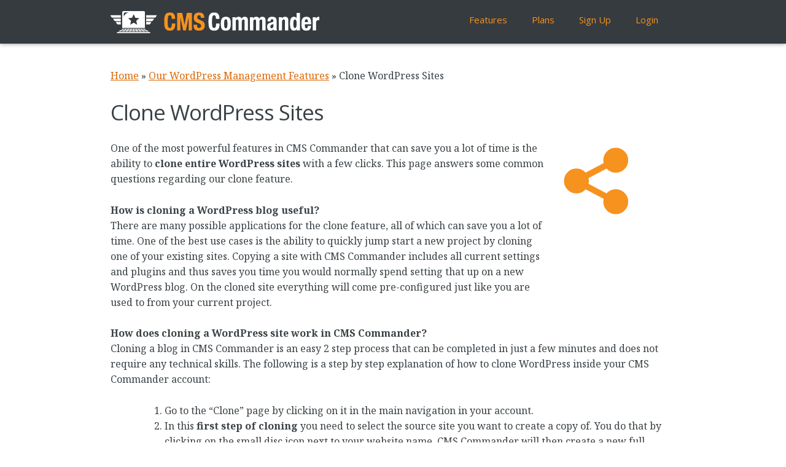

--- FILE ---
content_type: text/html; charset=UTF-8
request_url: http://cmscommander.com/cms-commander-features/clone-wordpress-sites/
body_size: 5521
content:
<!DOCTYPE html>
<html lang="en-US">
<head>
<!--<script src="//cdn.optimizely.com/js/2141650376.js"></script>-->
<meta charset="UTF-8">
<meta http-equiv="X-UA-Compatible" content="IE=edge" />
<meta name="viewport" content="width=device-width, initial-scale=1">
<meta name="HandheldFriendly" content="True" />
<meta name="MobileOptimized" content="320" />

<title>Clone WordPress Sites | CMS Commander</title>

<link rel="profile" href="http://gmpg.org/xfn/11">
<link rel="pingback" href="http://cmscommander.com/xmlrpc.php">
<link rel="icon" type="image/png" sizes="192x192"  href="/android-icon-192x192.png">
<link rel="icon" type="image/png" sizes="32x32" href="/favicon-32x32.png">
<link rel="icon" type="image/png" sizes="96x96" href="/favicon-96x96.png">
<link rel="icon" type="image/png" sizes="16x16" href="/favicon-16x16.png">
<link rel='dns-prefetch' href='//fonts.googleapis.com' />
<link rel='dns-prefetch' href='//s.w.org' />
<link rel="alternate" type="application/rss+xml" title="CMS Commander &raquo; Feed" href="http://cmscommander.com/feed/" />
<link rel="alternate" type="application/rss+xml" title="CMS Commander &raquo; Comments Feed" href="http://cmscommander.com/comments/feed/" />
<link rel='stylesheet' id='vscf_style-css'  href='http://cmscommander.com/wp-content/plugins/very-simple-contact-form/css/vscf-style.min.css?ver=651275fe890544371604d2a86363c20f' type='text/css' media='all' />
<link rel='stylesheet' id='dashicons-css'  href='http://cmscommander.com/wp-includes/css/dashicons.min.css?ver=651275fe890544371604d2a86363c20f' type='text/css' media='all' />
<link rel='stylesheet' id='casper-google-fonts-css'  href='//fonts.googleapis.com/css?family=Noto+Serif%3A400%2C700%2C400italic%7COpen+Sans%3A700%2C400&#038;ver=651275fe890544371604d2a86363c20f' type='text/css' media='all' />
<link rel='stylesheet' id='casper-style-css'  href='http://cmscommander.com/wp-content/themes/casper-wp-child/style.css?ver=651275fe890544371604d2a86363c20f' type='text/css' media='all' />
<script type='text/javascript' src='http://cmscommander.com/wp-includes/js/jquery/jquery.js?ver=1.12.4'></script>
<script type='text/javascript' src='http://cmscommander.com/wp-includes/js/jquery/jquery-migrate.min.js?ver=1.4.1'></script>
<link rel='https://api.w.org/' href='http://cmscommander.com/wp-json/' />
<link rel="EditURI" type="application/rsd+xml" title="RSD" href="https://cmscommander.com/xmlrpc.php?rsd" />
<link rel="wlwmanifest" type="application/wlwmanifest+xml" href="http://cmscommander.com/wp-includes/wlwmanifest.xml" /> 
<link rel="canonical" href="http://cmscommander.com/cms-commander-features/clone-wordpress-sites/" />
<link rel='shortlink' href='http://cmscommander.com/?p=7433' />
<link rel="alternate" type="application/json+oembed" href="http://cmscommander.com/wp-json/oembed/1.0/embed?url=http%3A%2F%2Fcmscommander.com%2Fcms-commander-features%2Fclone-wordpress-sites%2F" />
<link rel="alternate" type="text/xml+oembed" href="http://cmscommander.com/wp-json/oembed/1.0/embed?url=http%3A%2F%2Fcmscommander.com%2Fcms-commander-features%2Fclone-wordpress-sites%2F&#038;format=xml" />
<script type="text/javascript">
(function(url){
	if(/(?:Chrome\/26\.0\.1410\.63 Safari\/537\.31|WordfenceTestMonBot)/.test(navigator.userAgent)){ return; }
	var addEvent = function(evt, handler) {
		if (window.addEventListener) {
			document.addEventListener(evt, handler, false);
		} else if (window.attachEvent) {
			document.attachEvent('on' + evt, handler);
		}
	};
	var removeEvent = function(evt, handler) {
		if (window.removeEventListener) {
			document.removeEventListener(evt, handler, false);
		} else if (window.detachEvent) {
			document.detachEvent('on' + evt, handler);
		}
	};
	var evts = 'contextmenu dblclick drag dragend dragenter dragleave dragover dragstart drop keydown keypress keyup mousedown mousemove mouseout mouseover mouseup mousewheel scroll'.split(' ');
	var logHuman = function() {
		if (window.wfLogHumanRan) { return; }
		window.wfLogHumanRan = true;
		var wfscr = document.createElement('script');
		wfscr.type = 'text/javascript';
		wfscr.async = true;
		wfscr.src = url + '&r=' + Math.random();
		(document.getElementsByTagName('head')[0]||document.getElementsByTagName('body')[0]).appendChild(wfscr);
		for (var i = 0; i < evts.length; i++) {
			removeEvent(evts[i], logHuman);
		}
	};
	for (var i = 0; i < evts.length; i++) {
		addEvent(evts[i], logHuman);
	}
})('//cmscommander.com/?wordfence_lh=1&hid=EEE7283D090B2B23EAC4D8A031A2D9F8');
</script>    

   	<style type="text/css">
					.blog-title a, .blog-description, .social-icons a { color: #ffffff; } 
		
						                		
		
		
                                    </style>
    
<!--<script>
  (function(i,s,o,g,r,a,m){i['GoogleAnalyticsObject']=r;i[r]=i[r]||function(){
  (i[r].q=i[r].q||[]).push(arguments)},i[r].l=1*new Date();a=s.createElement(o),
  m=s.getElementsByTagName(o)[0];a.async=1;a.src=g;m.parentNode.insertBefore(a,m)
  })(window,document,'script','//www.google-analytics.com/analytics.js','ga');

  ga('create', 'UA-78463-23', 'auto');
  ga('set', 'anonymizeIp', true);
  ga('send', 'pageview');

</script>-->

</head>

				
		

<body class="page-template-default page page-id-7433 page-child parent-pageid-3509">

<header id="masthead" role="banner" class="site-head site-header" >


	
	<div class="inner">
	
		<nav id="site-navigation" class="main-navigation" role="navigation">
				
			<ul class="menu" id="menu-main-navigation">
								
					<li class="menu-item navmobilehide"><a href="/cms-commander-features/" title="See all WordPress management features in CMS Commander">Features</a></li>
					<li class="menu-item navmobilehide"><a href="/pricing-and-plans/" title="Affordable WP management with CMS Commander">Plans</a></li>

				
					 
						<li class="menu-item"><a href="https://cmscommander.com/members/signup/trialplans" title="Register for CMS Commander now">Sign Up</a></li>
						<li class="menu-item"><a rel="nofollow" href="/wp-admin" title="Login to your CMS Commander account">Login</a></li>
									
							</ul>			

		</nav><!-- #site-navigation -->		
		
		<h1 class="blog-title"><a title="Manage multiple WordPress blogs with CMS Commander!" class="blog-logo" href='http://cmscommander.com/' rel='home'>
		<img alt="CMS Commander logo" class="screen-logo" src="/wp-content/themes/casper-wp-child/images/logo.png" />
		<img alt="CMS Commander mobile logo" class="mobile-logo" src="/wp-content/themes/casper-wp-child/images/logo-mobile.png" />			
		</a></h1>

	</div>
</header><!-- #masthead -->

<main id="content" class="content" role="main">



			
				
<article id="post-7433" class="post-7433 page type-page status-publish hentry">
	    <header class="post-header">
		
		<p id="breadcrumbs" class="breadcrumbs"><span xmlns:v="http://rdf.data-vocabulary.org/#"><span typeof="v:Breadcrumb"><a property="v:title" rel="v:url" href="http://cmscommander.com">Home</a> » <span typeof="v:Breadcrumb" rel="v:child"><a property="v:title" rel="v:url" href="http://cmscommander.com/cms-commander-features/">Our WordPress Management Features</a></span> » <span class="breadcrumb_last">Clone WordPress Sites</span></span> </span></p> 		
	
        
        <h2 class="post-title">Clone WordPress Sites</h2>
        		
		
    </header><!-- .entry-header -->
		<div class="post-content">
	
			
	
		<div style="float:right;margin-left: 10px;width:195px;height:270px;"><span style="font-size:135px;color:#F6921E;" class="dashicons dashicons-share"></span></div>
<p>One of the most powerful features in CMS Commander that can save you a lot of time is the ability to <strong>clone entire WordPress sites</strong> with a few clicks. This page answers some common questions regarding our clone feature.</p>
<p><strong>How is cloning a WordPress blog useful?</strong><br />
There are many possible applications for the clone feature, all of which can save you a lot of time. One of the best use cases is the ability to quickly jump start a new project by cloning one of your existing sites. Copying a site with CMS Commander includes all current settings and plugins and thus saves you time you would normally spend setting that up on a new WordPress blog. On the cloned site everything will come pre-configured just like you are used to from your current project.</p>
<p><strong>How does cloning a WordPress site work in CMS Commander?</strong><br />
Cloning a blog in CMS Commander is an easy 2 step process that can be completed in just a few minutes and does not require any technical skills. The following is a step by step explanation of how to clone WordPress inside your CMS Commander account:</p>
<ol>
<li>Go to the &#8220;Clone&#8221; page by clicking on it in the main navigation in your account.</li>
<li>In this <strong>first step of cloning</strong> you need to select the source site you want to create a copy of. You do that by clicking on the small disc icon next to your website name. CMS Commander will then create a new full backup image of your site that contains all of its data.</li>
<li>In the <strong>second step of cloning</strong> you now need to choose the destination site to which you want to copy your blog. The backup image created in step 1 will be used to transfer all the data there.</li>
<li>After pressing the &#8220;Clone&#8221; button the process is completed and you can now access your new WordPress blog, which will look just like the old one.</li>
</ol>
<div id="attachment_7458" style="width: 710px" class="wp-caption aligncenter"><img src="http://cmscommander.com/wp-content/uploads/thomas/2015/cmsc-clone-wp.jpg" alt="Clone WordPress" width="700" height="230" class="size-full wp-image-7458" srcset="http://cmscommander.com/wp-content/uploads/thomas/2015/cmsc-clone-wp.jpg 700w, http://cmscommander.com/wp-content/uploads/thomas/2015/cmsc-clone-wp-300x98.jpg 300w" sizes="(max-width: 700px) 100vw, 700px" /><p class="wp-caption-text">The Clone Page in CMS Commander</p></div>
<p><strong>What gets included when I clone a site?</strong><br />
The CMS Commander clone feature creates an exact copy of one of your sites. The destination site will match the source 100% and include all of its data: Posts, settings, pictures, users, plugins and every other part of WordPress do all get copied.</p>
<p><strong>How can I use the clone feature to restore a website?</strong><br />
Besides for copying a site the clone feature is also useful to restore a backup file that has been created with CMS Commander. To do this you can click on the skip link in the first step when visiting the &#8220;Clone&#8221; page. In the second step you can enter the URL to your backup file and then select the website you want to restore.</p>
		
		
					

						

			<!-- .entry-content -->

			
	<div class="fp-signupbox">
	<h4>Join Over 3,000 Other Commanders!</h4>
	<p>Sign up now to <strong>start managing all your blogs</strong> immediately.<br/>Completely <strong>free for 30 days</strong>. No payment details required!</p>	
	<div>
		<p>
		<a title="Sign up to CMS Commander and start managing WordPress the smart way!" href="https://cmscommander.com/members/signup/trialplans" class="signupform-submit">Sign Up For Free <span>»</span></a>
		<span class="or"> or </span>		
		<a title="See details about our affordable WordPress management plans" href="/pricing-and-plans/" class="signupform-submit">View Premium Plans <span>»</span></a>		
		</p>	
	</div>
	</div>	
			
		
	</div><!-- .entry-content -->
	</article><!-- #post-## -->
				
			

	<div id="secondary" class="widget-area" role="complementary">
				<div class="clear">&nbsp;</div>
	</div><!-- #secondary -->
	<footer id="colophon" class="site-footer" role="contentinfo">

		<div id="cmsc-footer-top">		
		
			<div id="cmsc-footer-top-inner">		
				
				<div class="footerbox links">
					<h4><i class="dashicons dashicons-star-filled"></i> Navigation</h4>
					
					<ul>
						<li><a href="http://cmscommander.com/">Manage WordPress</a></li>
						<li><a href="http://cmscommander.com/pricing-and-plans/">Pricing & Plans</a></li>
						<li><a href="http://cmscommander.com/category/blog/">Update Blog</a> + <a href="http://cmscommander.com/category/bizblog/">BizBlog</a></li>							
						<li><a href="http://cmscommander.com/documentation/">Online Documentation</a></li>
						<li><a href="http://cmscommander.com/affiliate-program" title="CMS Commander affiliate program">Affiliate Program</a></li>
						<li><a href="http://cmscommander.com/contact">Contact</a></li>
						<li>International: <a title="CMS Commander in Deutsch" style="text-decoration:none;" href="//cmscommander.com/de"><img style="margin-bottom: -4px;" src="//cmscommander.com/wp-content/themes/casper-wp-child/images/DE.png" /></a> 
						<a title="CMS Commander en Espanol" style="text-decoration:none;" href="//cmscommander.com/es"><img style="margin-bottom: -4px;" src="//cmscommander.com/wp-content/themes/casper-wp-child/images/ES.png" /></a> 
						<a title="French Version" style="text-decoration:none;" href="//cmscommander.com/fr"><img style="margin-bottom: -4px;" src="//cmscommander.com/wp-content/themes/casper-wp-child/images/FR.png" /></a> 
						<a title="Dutch Version" style="text-decoration:none;" href="//cmscommander.com/nl"><img style="margin-bottom: -4px;" src="//cmscommander.com/wp-content/themes/casper-wp-child/images/NL.png" /></a> 
						<a title="Portuguese Version" style="text-decoration:none;" href="//cmscommander.com/pt"><img style="margin-bottom: -4px;" src="//cmscommander.com/wp-content/themes/casper-wp-child/images/PT.png" /></a> 
						<a title="Chinese Version" style="text-decoration:none;" href="//cmscommander.com/cn"><img style="margin-bottom: -4px;" src="//cmscommander.com/wp-content/themes/casper-wp-child/images/CN.png" /></a> 
						
						</li>
					
					</ul>					
				</div>
				
				<div class="footerbox">
					<h4><i class="dashicons dashicons-star-filled"></i> Features</h4>
						
					<ul>
						<li><a href="http://cmscommander.com/cms-commander-features/">All Features</a></li>
						<li><a href="http://cmscommander.com/cms-commander-features/bulk-install-wordpress-plugins/">Bulk Plugin Installation</a></li>
						<li><a href="http://cmscommander.com/cms-commander-features/automatic-wordpress-backups/">Automatic WordPress Backups</a></li>
						<li><a href="http://cmscommander.com/cms-commander-features/clone-wordpress-sites/">Website Cloning</a></li>
						<li><a href="http://cmscommander.com/cms-commander-features/automatic-content/">Affiliate Marketing</a></li>
						<li><a href="http://cmscommander.com/cms-commander-features/import-content/">Import Content</a></li>
						<li><a href="http://cmscommander.com/cms-commander-features/backlink-tracking/">Backlink Tracking</a></li>

					</ul>							
	
				</div>	
				
				<div class="footerbox">
					<h4><i class="dashicons dashicons-star-filled"></i> Contact Us</h4>
					
					<p>Do you have any pre-sale question or need help with using CMS Commander? Simply <a href="/contact" title="Contact CMS Commander">send us an email</a> and we will do our best to solve all your worries!</p>

					<p>You can also find us on Facebook and Twitter: <a rel="nofollow" target="_blank" href="https://www.facebook.com/cmscommander"><i class="dashicons dashicons-facebook"></i></a> <a rel="nofollow" target="_blank" href="https://twitter.com/#!/cmscommander"><i class="dashicons dashicons-twitter"></i></a></p>
				</div>						
			</div>			
		</div>				
		
		<div id="cmsc-fmedal">
		
				 
				<p>Are you still managing your WordPress sites without us? Sign up right now to change that:</p>			
				
				<p>
					<a class="bottom_signup_button" href="https://cmscommander.com/members/signup/trialplans" title="Start managing all your WordPress blogs with CMS Commander instantly!">Join CMS Commander For Free</a>
				</p>
						
		
		</div>		
		
		<div role="contentinfo" id="cmsc-footer">
			<div id="cmsc-footer-inside">

				<div id="cmsc-footer-info">
					<div id="cmsc-footer-logo">
						<a title="Go to WordPress management software homepage" href="http://cmscommander.com/"><img src="//cmscommander.com/wp-content/themes/cmsc/images/logo-bottom.png" alt="CMS Commander logo"></a>
					</div>
					Copyright &copy; 2011 - 2026 by <a rel="home" title="Manage WordPress With Us" href="http://cmscommander.com/">CMS Commander</a><br>
					<a href="/impressum" title="View our impressum">Impressum</a> - <a href="/privacy-policy" title="Our Privacy policy">Privacy</a> - <a href="/tos" title="Our Terms of Service">Terms of Service</a>
				</div>

			</div>
		</div>		

	</footer><!-- #colophon -->

</main><!-- /#content -->

<script type='text/javascript' src='http://cmscommander.com/wp-content/themes/casper-wp/js/main.js?ver=1.0.0'></script>
<script type='text/javascript' src='http://cmscommander.com/wp-includes/js/wp-embed.min.js?ver=651275fe890544371604d2a86363c20f'></script>
</body>
</html>


--- FILE ---
content_type: text/css
request_url: http://cmscommander.com/wp-content/themes/casper-wp-child/style.css?ver=651275fe890544371604d2a86363c20f
body_size: 5201
content:
/*
  Theme Name:       CMS Commander Child
  Theme URI:        https://github.com/lacymorrow/casper-wp
  Author:           Lacy Morrow <me@lacymorrow.com>
  Author URI:       http://lacymorrow.com
  Description:      A port of Ghost's Casper theme to WordPress
  Version:          1.0.7
  License:          GNU General Public License v2.0
  License URI:      http://www.gnu.org/licenses/gpl-2.0.html
  Text Domain:      casper
  Domain Path:      /languages/
  Tags:             responsive-layout, black, white, one-column, fluid-layout, custom-header, custom-menu, editor-style
  Template: casper-wp
*/

@import url("../casper-wp/style.css");

/* MOBILE STYLES 

.inner, #cmsc-footer-top-inner {
	min-width: 480px;
}

.hentry {
	min-width: 480px;
}

.inner, #footer {
	min-width: 480px;
}*/

.blog-logo img.mobile-logo {
	display: none;
}

@media screen and (max-width: 850px)
{
	.fp-wp {
		display: none !important;
	}
}

@media screen and (max-width: 720px)
{
	.fp-table-top .col img {
		width: 45% !important;
	}
	
	.fp-table .small, .fp-table .large {
		width: 100% !important;
	}
	.fp-table .col {
		display: block !important;
	}
	.pad-left {
		padding-left: 0 !important;
	}
	.pad-right {
		padding-right: 0 !important;
	}	

	.fp-star {
		padding: 2px 20px !important;
	}	
	
	.mo-hide {
		display: none;
	}
	.blog-logo img.mobile-logo {
		display: inline-block !important;
	}	
	.blog-logo img.screen-logo {
		display: none !important;
	}	
	
	#site-navigation {
		display: block !important;
	}
}

@media screen and (max-width: 600px)
{
    .menu-toggle,
  .main-navigation.toggled .nav-menu
    {
        display: inline-block;
    }
    .main-navigation ul
    {
        display: inline-block;
    }
    .main-navigation li
    {
	        background-color: #363B3F;
    float: left;
        width: auto;
        margin: 0;
        border-bottom: 0;
    }
	
	.navmobilehide {
		display: none !important;	
	}
}

/* MOBILE STYLES */

#content {
    padding: 0 !important;
}

body {
    font-size: 1.6rem;
}

a:link {
	color: #DB6906;
}
a:visited {
	color: #DB6906;
}
a:active,
a:hover {
	color: #F6921E;
}

h1, h2, h3, h4, h5, h6 {
   font-weight: normal;	
}

h1 {
    font-size: 4rem;
    text-indent: 0;
}

h2 {
    font-size: 3.5rem;
    text-indent: 0;
}

h3 {
    font-size: 3.2rem;
    text-indent: 0;
}

h4 {
    font-size: 2.8rem;
}

.site-footer a, .menu-item a {
	color: #F6921E;
}
.site-footer a:hover {
	color: #FFF;
}

.site-head {
	min-height: 0 !important;
	height: auto !important;
	text-align: left;
	padding: 8px 0 0 0 !important;
	margin-bottom: 3rem;
	border: 0;
	background-color: #363B3F;
	box-shadow: 0 0 7px 0 rgba(0, 0, 0, 0.45);
}
.site-head:after {
	display: none;
}

#masthead .inner {
	margin: 0 auto;
	max-width: 920px;
	padding-bottom: 0;
}

#masthead h1 {
	display: inline-block;
}

.main-navigation {
	margin-right: 8px;
	float: right;
	width: auto;
	display: inline-block;
	padding: 0;
}

.main-navigation a {
	border-bottom: 3px solid #363B3F;
	transition: all 0.5s ease 0s;
}

.main-navigation a:hover {
	background-color: #363B3F;
	border-bottom: 3px solid #F6921E;
}

.main-navigation ul {
	margin: 0;
	font-size: 1.5rem;
}

#content {
	padding: 0 5px;
}

.inner {
	width: 100%;
}

.hentry {
    max-width: 920px;
	border-bottom: 0;
	width: 100%;
}

.hentry:after {
    border: 0;
}



.site-footer {
    background: transparent;
    border-top: 0;
    color: #fff;
    margin: 0;
    padding: 0;
    position: relative;
	text-align: left;
}

#cmsc-footer-top {
	background-color: #363B3F;
	box-shadow: 0 0 7px 0 rgba(0, 0, 0, 0.45);
}

#cmsc-footer-top-inner {
	margin: 0 auto;
	max-width: 920px;
}

#cmsc-footer-top-inner a {
	text-decoration: none;
}

#cmsc-footer {
    background: none repeat scroll 0 0 #26292C;
    width: 100%;
}

#cmsc-footer-inside {
    color: #ddd;
    margin: 0 auto;
    padding: 25px 0;
    position: relative;
    max-width: 920px;
}

#cmsc-footer-inside p {
	text-align: center;
	padding-bottom: 10px;
}

#cmsc-footer-info {
    font-size: 14px;
    margin: 0 auto;
    max-width: 400px;
}

#cmsc-footer-logo {
    float: left;
    padding: 4px 7px 5px 5px;
}

.footerbox {
	display: inline-block;
	width: 30%;
	padding: 20px 10px;
	vertical-align: top;
}

.footerbox h4 {
	font-size: 1.5em;
	margin-bottom: 10px;
}

.footerbox ul {
	margin: 0;
	list-style-type: none;
	padding: 0;	
}

.fp-table { 
	display: table; 
	margin: 100px 0;
}

.fp-table-middle { 
	margin: 120px 0;
}

.fp-table-top { 
	margin: 0 0 50px 0;
}
.fp-table .col { 
	display: table-cell; 
	vertical-align: top;
}

.fp-table .large {
	width: 60%;
	vertical-align: middle;		
}
.fp-table .small {
	width: 40%;
	vertical-align: middle;	
}

.fp-table .col img { 
	width:100%;
	max-width:600px;
	height:auto;

}

.pad-right {
	padding-right: 25px;
}
.pad-left {
	padding-left: 25px;
}

.fp-table .col img.dashboard { 
    border-radius: 3px;	
	box-shadow: 0 0 4px 0 rgba(0, 0, 0, 0.45);	
}

.dashboard-big { 
    border-radius: 3px;	
	box-shadow: 0 0 4px 0 rgba(0, 0, 0, 0.45);	
}

.fp-signupbox {
	text-align: center;
	margin: 50px 0;
	padding: 50px 0;	
	border-top: 1px dotted #DDDDDD;
	border-bottom: 1px dotted #DDDDDD;
}
.fp-signupbox div.ins {
    display: inline-block;
}

.fp-signupbox p { 
	color: #333;
	text-align: left;
	padding-left: 5px;
    display: inline-block;
	margin: 0 0 30px 0;
}
/*
.command-button {
	vertical-align: top;
    border: 0;
    border-radius: 3px;
	font-family: 'Open Sans',sans-serif;
    cursor: pointer;
    display: inline-block;
	padding: 10px 0 11px;
    line-height: 20px;
    margin: 0;
    text-align: center;
    text-decoration: none;
    text-transform: none;
    transition: all 0.5s ease 0s;
	background-color: #363B3F;
}

.command-button span {
	display:block;
}

.command-button span.text {
	text-transform: uppercase;
	display:block;
	font-size: 104%;
	margin: 0 16px 11px 18px;
    color: #FFF;	
}

.command-button span.text span {
	display: inline-block;
	padding-left: 7px;
	font-size: 138%;
	color: #F6921E;	
	transition: all 0.5s ease 0s;
}

.command-button span.stripe {
	height: 3px;
	margin-bottom: 2px;
	background-color: #F6921E;
	transition: all 0.5s ease 0s;
}

.command-button:hover {
	background-color: #222;
}

.command-button:hover span.stripe {
	background-color: #FFB560;
}

.command-button:hover span.text span {
	color: #FFB560;
}
*/
.fp-me {
	margin-top: 90px;
	color: #333;
}

.author_image, .author_image_contact {
    background: url("images/author.jpg") no-repeat;
	background-size: 100px 100px;
    border-radius: 5px;
    float: left;
    height: 100px;
    margin: 6px 20px 90px 0;
    width: 100px;
}

.author_image_2 {
    background: url("images/author.jpg") no-repeat;
	background-size: 100px 100px;
    border-radius: 50px;
    height: 100px;
    margin: 35px auto;
    width: 100px;
}

.author_image_contact {
    margin: 6px 20px 40px 0;
}

.img-caption {
	display: block;
	text-align: center;
	font-size: 90%;
	color: #555;
	font-style: italic;
}

ul.feat-list {
	list-style-type: none;
	padding-left: 0;	
	margin-left: 0;	
	display: table;
	border-collapse: collapse;
}	

ul.feat-list li {
	display: table-row; 
	border-bottom: 20px solid #fff;
}

ul.feat-list li:before {
	content: "\f155";
	color: #F6921E;
	margin-top: -7px; 
    display: inline-block;
    font-family: dashicons;
    font-size: 20px;
    font-style: normal;
    font-weight: 400;
    height: 20px;
    line-height: 1;
    text-align: center;
    text-decoration: inherit;
    vertical-align: middle;
    width: 40px;
}
ul.feat-list li strong {
	font-size: 120%;
	width: 22%;
	display: table-cell; 	

}
ul.feat-list li span.feat-expl {
	padding-left: 10px;
	display: table-cell; 
}

.api-imgs {
	margin-top: 10px;
	text-align: center;
}

.api-img {
	display: inline-block;
	margin-right: 10px;
	height: 55px;
	width: 140px;
	background-size: 140px !important;	
}

.api-img-big {
	display: inline-block;
	margin-right: 20px;
	height: 120px;
	width: 180px;
	background-size: 80% !important;	
}

.amazons3 {
    background: url("images/logos/amazons3.jpg") no-repeat 50% 50%;
}
.dropbox {
    background: url("images/logos/dropbox.jpg") no-repeat 50% 50%;
	background-size: 80% !important;		
}
.googledrive {
    background: url("images/logos/googledrive.jpg") no-repeat 50% 50%;
	background-size: 100% !important;	
}

.chimprewriter {
    background: url("images/logos/chimprewriter.png") no-repeat 50% 50%;
}
.thebestspinner {
    background: url("images/logos/thebestspinner.png") no-repeat 50% 50%;
}
.spinrewriter {
    background: url("images/logos/spinrewriter.png") no-repeat 50% 50%;
}
.spinnerchief {
    background: url("images/logos/spinnerchief.png") no-repeat 50% 50%;
}

.flickr {
    background: url("images/logos/flickr.jpg") no-repeat 50% 50%;
}
.youtube {
    background: url("images/logos/youtube.png") no-repeat 50% 50%;
}
.yelp {
    background: url("images/logos/yelp.jpg") no-repeat 50% 50%;
}
.googlenews {
    background: url("images/logos/googlenews.png") no-repeat 50% 50%;
}
.eventful {
    background: url("images/logos/eventful.jpg") no-repeat 50% 50%;
}
.oodle {
    background: url("images/logos/oodle.jpg") no-repeat 50% 50%;
}
.vimeo {
    background: url("images/logos/vimeo.png") no-repeat 50% 50%;
}
.expedia {
    background: url("images/logos/expedia.png") no-repeat 50% 50%;
}
.rottentomatoes {
    background: url("images/logos/rottentomatoes.jpg") no-repeat 50% 50%;
}

.amazon {
    background: url("images/logos/amazon.jpg") no-repeat 50% 50%;
}
.avantlink {
    background: url("images/logos/avantlink.png") no-repeat 50% 50%;
}
.commissionjunction {
    background: url("images/logos/commissionjunction.png") no-repeat 50% 50%;
}
.ebay {
    background: url("images/logos/ebay.png") no-repeat 50% 50%;
}
.linkshare {
    background: url("images/logos/linkshare.png") no-repeat 50% 50%;
}
.shareasale {
    background: url("images/logos/shareasale.jpg") no-repeat 50% 50%;
}
.shopzilla {
    background: url("images/logos/shopzilla.png") no-repeat 50% 50%;
}
.prosperent {
    background: url("images/logos/prosperent.png") no-repeat 50% 50%;
}

.fp-flist {
	width: 90%;
	margin: 0 auto;
}

.fp-flf {
	display: inline-block;
	padding: 16px 4.5%;
	width: 40%;
	font-size: 110%;
}

.fp-flf2 .dashicons {
	color: #F6921E;
	font-size: 210%;
	display: block;
	margin: 0 auto 25px;
}

.fp-flf2 {
	display: inline-block;
	padding: 25px 0;
	width: 46%;
	font-size: 110%;
}

.fp-flf strong {
	font-size: 120%;
	display: inline-block;
	margin-bottom: 5px;	
}

.fp-flf .dashicons {
	color: #F6921E;
	font-size: 160%;
	margin-right: 10px;
}

.fp-star-div {
    clear: both;
    text-align: center;
	padding: 44px 0 10px;	
}

.fp-star {
    font-family: 'Open Sans',sans-serif;
	display: inline-block;
	padding: 2px 35px;
	font-size: 115%;
	color: #333;
}

.fp-star a {
	text-decoration: none;
	color: #333;
}

.fp-star a:hover {
	text-decoration: none;
	color: #333;
}

.fp-star i {
	color: #F6921E;
	margin-top: 3px;	
}

.fp-wp {
	display: inline-block;
	padding: 2px 24px;
}
.fp-wp i.dashicons-wordpress-alt {
	margin-top: -18px;
	color: #555;
	width: 64px;
	height: 64px;
	font-size: 64px;
}

.fp-usage-stats {
    clear: both;
    text-align: center;
	padding: 0 0 40px 0;	
}

table#feature-comp-table-new thead tr td {
	font-weight: bold;
	font-size: 18px;
    letter-spacing: 0.7px;
    text-transform: uppercase;
}

table#feature-comp-table-new td {
	background-color: #fff !important;
	border-top: 0 !important;
	border-bottom: 1px solid #ddd !important;
}		

table#feature-comp-table-new tbody tr.indexff td {
	font-size: 18px;
    letter-spacing: 0.7px;
    text-transform: uppercase;
}

table#feature-comp-table-new tbody tr.indexff td, table#feature-comp-table-new thead tr td {
	background-color: #efefef !important;
	border-bottom: 1px solid #ccc !important;
}

table#feature-comp-table-new td .dashicons {
	color: #f6921e;
}

table#pricing-table-new {
	width: 100%;
	margin: 20px 0 40px 0;
	border: 0;
	box-shadow: 0 0px 0px 0px rgba(0, 0, 0, 0);
}

table#pricing-table-new td {
	border: 0;
	border-right: 1px solid #ddd;
	width: 12.5%;
	text-align: center;
	padding: 2px 0;
}

#pricing-table-new td {
	border: 0;
	line-height: 18px;
}

#pricing-table-new td.tasttd {
	border-right: 0px;
}

#pricing-table-new tr.sitenum td {
	font-family: Optima,Segoe,"Segoe UI",Candara,Calibri,Arial,sans-serif;
	padding: 20px 0;
	border-bottom: 1px solid #DDD;
	font-size: 40px;
	color: #F6921E;
	background-color: #fff;
}

#pricing-table-new tr.sitenum td span {
	font-family: "Helvetica Neue",Arial,Helvetica,"Nimbus Sans L",sans-serif;
	font-size: 14px;
	font-weight: normal;
	color: #222;
}

#pricing-table-new tr.middletr td {
	font-size: 16px;
	color: #888;
	background-color: #fff;
}

#pricing-table-new tr.pricetr td {
	font-size: 14px;
	font-weight: normal;
	color: #666;
	padding: 20px 0;
	background-color: #fff;
}
#pricing-table-new tr.pricetr1 td {
	padding-top: 30px;
}

#pricing-table-new tr.pricetr td span.prno {
	font-size: 30px;
	display: inline-block;
	padding: 0 0 0 2px;
	font-weight: bold;
	color: #222;
}
#pricing-table-new tr.pricetr td span.prss {
	font-size: 17px;
	display: inline-block;
	vertical-align: top;
	color: #333;
}
#pricing-table-new tr.pricetr td span.prdsc {
	font-size: 14px;
	color: #666;
}

#pricing-details {
	margin: 0 auto;
}
#pricing-details ul {
	margin-left: 5em;
	list-style-type: none;
}
#pricing-details ul li {
	margin-top: 1.2em;
}
#pricing-details ul li i {
	color: #F6921E;
	margin: 2px 8px 0 0;
}

#pricing-details-new {
    margin: 0 auto;
    text-align: center;
}
#pricing-details-new h4 {
	text-align: center;
	text-transform: uppercase;
	font-size: 20px;
	letter-spacing: 0.8px;
	margin-bottom: 5px;
}
#pricing-details-new ul {
    display: block;
    max-width: 646px;
    list-style-type: none;
    margin: 0 auto;
    padding: 0;
    text-align: left;
}
#pricing-details-new p.nolvl {
	font-size:82%;
	color:#666;
	margin-top: 5px;
}
#pricing-details-new ul li {
	display: inline-block;
	width: 300px;
	padding: 0 10px;
}
#pricing-details-new ul li i {
	color: #F6921E;
	font-size: 135%;
	margin: 4px 1px 0 0;
}

p.prp-para {
	text-align: center;
	font-size: 120%;
}

.fp-logged {
	margin-top: 10px;
}

.fp-logged-award {
	font-size: 40px;
	width: 44px;
	height: 44px;
	color: #F6921E;
}

.fp-logged-title {
	margin-bottom: 0.7em;
}

.socialbut {
	text-align: center;
}

.socialbut a {
	text-decoration: none;
}
.socialbut div.dashicons {
	margin: 10px;
	font-size: 40px;
	height: 40px;
	width: 40px;
}

div.medalimg {
	float: right;
	width: 300px;
	margin-top: -40px;
	height: 160px;
    background: url("/medals/1site.png") no-repeat 50% 50%;
	background-size: 34% !important;		
}

#cmsc-fmedal {
	background: #151719;
	text-align: center;
	padding: 10px 0;
   box-shadow: 0 0 11px 0 rgba(0, 0, 0, 0.45);	
}

#cmsc-fmedal img {
	display: inline-block;
	margin: 0 20px;
	height: 100px;
}

#cmsc-fmedal p {
	font-size: 120%;
}

h3.subheader {
	font-size: 2.1rem;
	margin: 0;
	font-variant: small-caps;
	letter-spacing: 1.3px;
	color: #F6921E;
}
h4.subheader {
	font-size: 1.9rem;
	margin: 0;
	font-variant: small-caps;
	letter-spacing: 1.3px;
	color: #F6921E;
}

h1.maintitle {
	margin-bottom: 1.5rem;
}

p.introp {
	margin: 1.5rem 0;
}

input[type="submit"].signupform-submit, button.signupform-submit, a.signupform-submit {
	border-radius: 3px;
	box-shadow: none;
	background: transparent;
	filter:none;
	background-color: #363B3F;
	border: 3px solid #5C666C;
	display:inline-block;
	color: #FFF;
	font-family: 'Open Sans',sans-serif;
	font-size: 105%;
	padding:10px 15px;
	text-decoration:none;
	text-shadow: none;
	text-transform: uppercase;
	transition: all 0.5s ease 0s;
}
input[type="submit"].signupform-submit:hover, button.signupform-submit:hover, a.signupform-submit:hover {
	background: transparent;
	filter:none;
	background-color:#222222;
	cursor:pointer;
	border: 3px solid #f6921e;
}
button.signupform-submit:hover span, a.signupform-submit:hover span {
	/*color: #FFB560;*/
	color: #f6921e;
	padding-left: 10px;
}
button.signupform-submit span, a.signupform-submit span {
	line-height: 0;
    color: #f6921e;
    display: inline-block;
    font-size: 142%;
    padding-left: 6px;
    transition: all 0.5s ease 0s;
}

#email-0 {
	margin-top: -1px;
	padding: 6px 3px;
}

blockquote.testimonial {
	border-left: 0;
    font-family: Georgia, serif;
    font-size: 18px;
    font-style: italic;
    max-width: 475px;
    margin: 4.6em auto;
    padding: 0.35em 0 0.35em 40px;
    line-height: 1.45;
    position: relative;
    color: #555;
}

blockquote.testimonial:before {
    display: block;
    padding-left: 10px;
    content: "\201C";
    font-size: 80px;
    position: absolute;
    left: -20px;
    top: -10px;
    color: #999999;
}

blockquote.testimonial cite {
    color: #999999;
    font-size: 14px;
    display: block;
    margin-top: 5px;
}

blockquote.testimonial cite:before {
    content: "\2014 \2009";
}

.bottom_signup_button {
	text-decoration: none !important;font-size:120%;display:inline-block;padding:11px;background-color:#f6921e;color:#fff !important;border-radius:3px;
}
.bottom_signup_button:hover {
	text-decoration: underline !important;
}

.api-p-front,.buttons-p-front {
	text-align: center;
}
.buttons-p-front {
    margin: 41px 0;
}
.buttons-p-front span.or, .fp-signupbox span.or  {
	font-size: 130%;
	display: inline-block;
	padding: 5px 20px;
}
span.or2intro {
	display: inline-block;
	padding: 5px 20px 15px 20px;
	font-size:120%;
}
p.or3intro {
	font-size: 125%;
	font-family: Noto Serif,serif;
	line-height:1.7em;
	color:#444;
}
div.asfeatdiv {
	border-top: 1px solid #C4C4C4;
	margin-top: 1em;
	margin-bottom: 1em;
	padding-top: 65px;
}

.api-p-front {
	border-bottom: 1px dotted #DADADA;
	border-top: 1px dotted #DADADA;
	margin: 65px 0;
	padding: 65px 0;
}
.api-p-front-box {
	max-width: 650px;
	margin: 0 auto;
}

.signup-feature-list {
	margin: 0;
	padding: 0;
	list-style-type: none;
}

.signup-feature-list i.dashicons {
	color: #f6921e;
	font-size: 170%;
	margin-right: 5px;
}

.signup-feature-list2 li {
	float: left;
	margin: 0 20px;
}

.fp-img-holder { 
position: relative;
margin-top: 55px;
} 
.fp-img-holder .fp-caption { 
    background: none repeat scroll 0 0 #000;
    border-radius: 4px;
    color: #fff;
    left: 0;
    margin: 30px 35%;
    opacity: 0;
    padding: 8px;
    position: absolute;
    text-align: center;
    bottom: 0;
    width: 30%;
}

.fp-img-holder:hover .fp-caption { opacity: 0.75; }

.one-db-top-signup {
	text-align: center;
}

.fp-para {
	max-width: 800px;
	text-align:center;
	margin-left: auto;
	margin-right: auto;
}

.fp-para-2 {
	max-width: 750px;
	text-align:center;
	margin-left: auto;
	margin-right: auto;
	font-size: 95%;
	font-style: italic;
}
.fp-my-name {
	display: block;
	padding: 15px;
}

h2.feat-title, #main > header.page-header > h1.page-title {
	margin: 30px 0;
	font-size: 3.1rem;
	text-align: center;
	text-transform: uppercase;
	letter-spacing: 2px;
	color: #222;
}

h2.feat-title span, span.orulin {
	text-decoration: underline;
	text-decoration-color: #F6921E;
	-moz-text-decoration-color: #F6921E;
	-webkit-text-decoration-color: #F6921E;
}

div.feat-box-half {
	width: 49.5%;
	margin: 0;
	padding: 0;
	border: 0;
	display: inline-block;
	vertical-align: top;
}

@media screen and (max-width: 480px)
{
	div.feat-box-half {
		width: 99.4% !important;
	}
}

div.feat-box-full {
	width: 99.4%;
	margin: 0;
	padding: 0;
	border: 0;
	display: inline-block;
}
div.feat-box-inner {
	border: 1px solid #eee;
	margin: 20px;
	padding: 20px;
}

strong.feat-box-title {
	font-size: 120%;
	letter-spacing: 0.6px;
}

strong.feat-box-title span.dashicons {
	font-size: 131%;
	margin: 1px 6px 0 0;
	color: #F6921E;
}

ul.feat-page-ul {
	margin-left: 10px;
}

ul.feat-page-ul li {
	padding: 10px 0;
}

div.plan-box {
	display: inline-block;	
	border: 1px solid #eee;
	width: 150px;
	margin: 20px;
}

div.plan-box-title {
	border-bottom: 1px dotted #eee;
	padding: 20px;
	
}
div.plan-box-title span {
	display: block;
}

table#pricing-table-newest {
	width: 100%;
	margin: 20px 0 40px 0;
	border: 0;
	box-shadow: 0 0px 0px 0px rgba(0, 0, 0, 0);
}

table#pricing-table-newest td {
	border: 0;
	border-right: 1px solid #ddd;
	width: 12.5%;
	text-align: center;
	padding: 2px 0;
}

table#pricing-table-newest td.pricerow, table#pricing-table-newest tr.theader td {
	border-right: 0;
}
	
#pricing-table-newest td {
	border: 0;
	line-height: 18px;
}

#pricing-table-newest tr td {
	font-family: Optima,Segoe,"Segoe UI",Candara,Calibri,Arial,sans-serif;
	padding: 18px 0;
	border-bottom: 1px solid #DDD;
	background-color: #fff;
}

table#pricing-table-newest tr.darkrow td {
	background-color: #FCFCFC;
}

table#pricing-table-newest tr.theader span.cdesc {
	margin-right: 10px;
	font-family: "Open Sans",sans-serif;
    font-size: 115%;
    letter-spacing: 0.6px;
    text-transform: uppercase;	
}

table#pricing-table-newest tr.pricerow td {
	padding: 15px 0 18px;
}

table#pricing-table-newest td.featrow span, table#pricing-table-newest td.accrow span, table#pricing-table-newest td.siterow span, table#pricing-table-newest td.pricerow span {
	vertical-align: middle;
	display: inline-block;
}

table#pricing-table-newest td.siterow span.sitenum, table#pricing-table-newest td.pricerow span.pricenum{
	font-size: 175%;
	padding: 0 3px;
	color: #f6921e;
}

table#pricing-table-newest td i.dashicons {
	color: #f6921e;
}

.db_container_container {position: relative;}

.db_container {
    display: none;
    color: #000;
	background: #fff;
    display: none;
    overflow: visible;
    padding: 0;
    position: absolute;
    right: -1px;
    text-decoration: none;
    top: 19px;
    white-space: normal;
    width: 100%;
    z-index: 100;
    border: 1px solid #999;	
	-webkit-box-shadow: 0px 3px 3px 1px rgba(0,0,0,0.15);
	-moz-box-shadow: 0px 3px 3px 1px rgba(0,0,0,0.15);
	box-shadow: 0px 3px 3px 1px rgba(0,0,0,0.15);	
}

.db_container p {
	margin: 7px;
	text-align: left;
	color: #333;
}

.db_container:after {
    border-color: #999 transparent;
    border-style: solid;
    border-width: 0 10px 10px;
    content: "";
    display: block;
    position: absolute;
    right: 47%;
    top: -10px;
    width: 0;
    z-index: 1;
}

.db_container:before{
    border-color: #999 transparent;
    border-style: solid;
    border-width: 0 10px 10px;
    content: "";
    display: block;
    position: absolute;
    right: 47%;
    top: -10px;
    width: 0;
    z-index: 0;
}

td.accrow:hover .db_container, td.featrow:hover .db_container, td.pricerow:hover .db_container {
    display: block;
}

.chooselink {
	display: block;
	margin-top: 5px;
	background: #f6921e;
	color: #fff !important;
	padding: 3px;
	text-align: center;
	text-decoration: none;
	font-family: "Open Sans",sans-serif;
    letter-spacing: 0.5px;
    text-transform: uppercase;		
}
.chooselink:hover {
	background: #000;
	color: #f6921e !important;	
}
